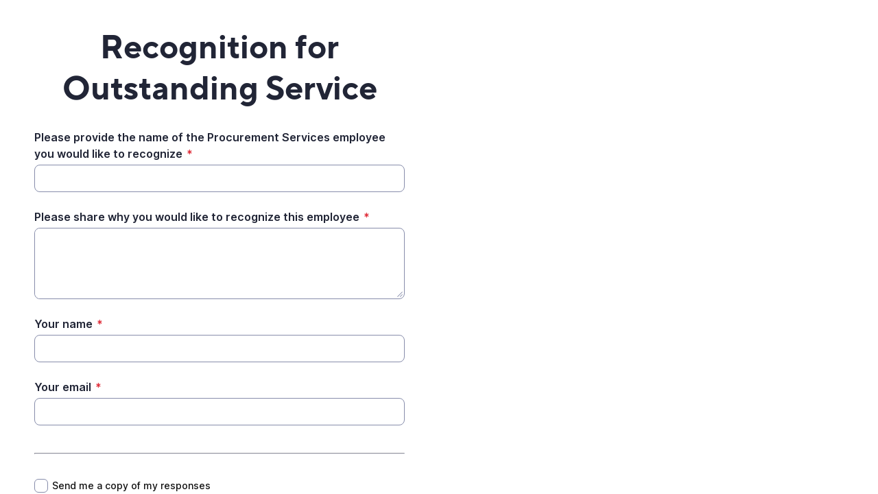

--- FILE ---
content_type: text/html;charset=UTF-8
request_url: https://app.smartsheet.com/b/form/80f835fe79bd46b78bee453b725bb4b5
body_size: 2103
content:
<!doctype html>
<html lang="en">
<head>
    <meta charset="utf-8">
    <title>Smartsheet Forms</title>
    <link rel="icon" href="https://forms.smartsheet.com/assets/form-app/favicon.png" type="image/png">
    <link rel="shortcut icon" href="https://forms.smartsheet.com/assets/form-app/favicon.png" type="image/png">
    <meta name="viewport" content="width=device-width, initial-scale=1">
    <meta name="robots" content="noindex, nofollow">
    <style>
        @import url('https://fonts.googleapis.com/css?family=Roboto+Mono|Roboto+Slab|Roboto:300,400,400i,500,700,900');
    </style>
    <style>
        body {
            -ms-text-size-adjust: auto;
            -moz-text-size-adjust: auto;
            -webkit-text-size-adjust: auto;
            font: -apple-system-body;
        }
    </style>
    <link rel="stylesheet" href="https://forms.smartsheet.com/assets/forms-ui-submit-app/bundle/main.1769042357495.css"></link>
    <script>
        window.formEndpoint = "https://forms.smartsheet.com";
        window.formDefinition = "[base64]";
        window.formToken = "g9uupuw18qym8xu7txy5";
        window.formAppVersion = "1.146.11";
        window.publishKey = "80f835fe79bd46b78bee453b725bb4b5";
    </script>
</head>
<body style="margin: 0px">
<div id="root"></div>
<div id="modal-root"></div>
<script src="https://forms.smartsheet.com/assets/forms-ui-submit-app/bundle/main.1769042357495.js"></script>
</body>
</html>

